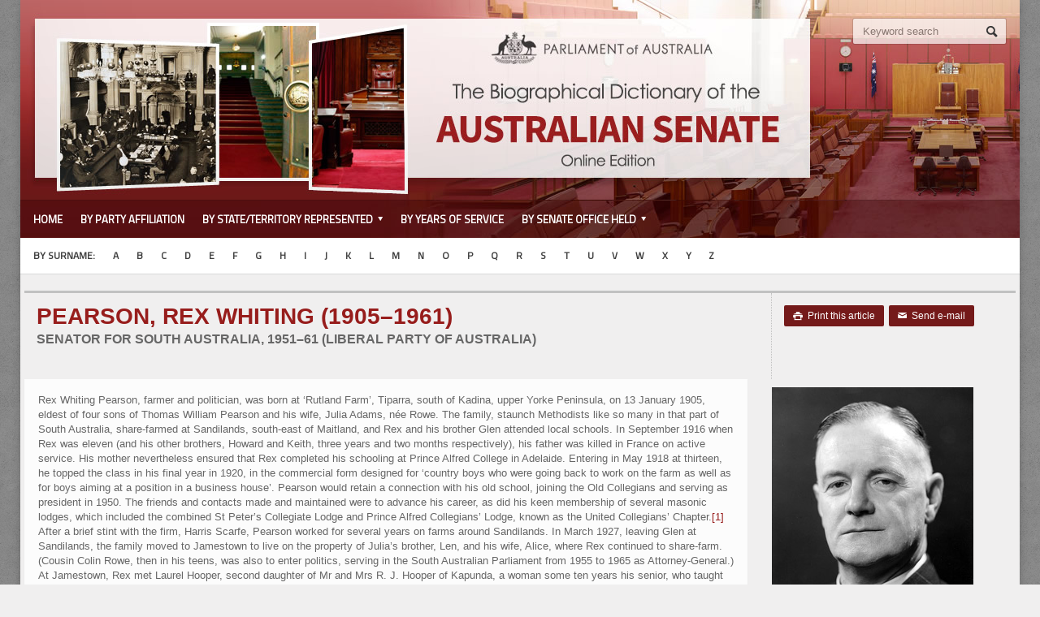

--- FILE ---
content_type: text/html; charset=UTF-8
request_url: https://biography.senate.gov.au/pearson-rex-whiting/
body_size: 17941
content:
<!DOCTYPE html>

<!-- BEGIN html -->
<html xmlns="http://www.w3.org/1999/xhtml" lang="en-US">

	<!-- BEGIN head -->
	<head>
        <!-- Google tag (gtag.js) -->
        <script async src="https://www.googletagmanager.com/gtag/js?id=G-9PKBR0JDXH"></script>
        <script>
          window.dataLayer = window.dataLayer || [];
          function gtag(){dataLayer.push(arguments);}
          gtag('js', new Date());

          gtag('config', 'G-9PKBR0JDXH');
        </script>
		<!-- Title -->
		<title>
			PEARSON, Rex Whiting (1905–1961) Senator for South Australia, 1951–61 (Liberal Party of Australia) | The Biographical Dictionary of the Australian Senate		</title>

		<!-- Meta Tags -->
		<meta http-equiv="content-type" content="text/html; charset=UTF-8" />
		<meta name="viewport" content="width=device-width, initial-scale=1, maximum-scale=1" />
		
		<!-- Favicon -->
					<link rel="shortcut icon" href="https://biography.senate.gov.au/wp-content/themes/allegro-theme-child/images/favicon.ico" type="image/x-icon" />
				
		<link rel="alternate" type="application/rss+xml" href="https://biography.senate.gov.au/feed/" title="The Biographical Dictionary of the Australian Senate latest posts" />
		<link rel="alternate" type="application/rss+xml" href="https://biography.senate.gov.au/comments/feed/" title="The Biographical Dictionary of the Australian Senate latest comments" />
		<link rel="pingback" href="https://biography.senate.gov.au/xmlrpc.php" />
		<meta name='robots' content='max-image-preview:large' />
<link rel='dns-prefetch' href='//fonts.googleapis.com' />
<link rel="alternate" type="application/rss+xml" title="The Biographical Dictionary of the Australian Senate &raquo; Feed" href="https://biography.senate.gov.au/feed/" />
<link rel="alternate" type="application/rss+xml" title="The Biographical Dictionary of the Australian Senate &raquo; Comments Feed" href="https://biography.senate.gov.au/comments/feed/" />
<script type="text/javascript">
/* <![CDATA[ */
window._wpemojiSettings = {"baseUrl":"https:\/\/s.w.org\/images\/core\/emoji\/14.0.0\/72x72\/","ext":".png","svgUrl":"https:\/\/s.w.org\/images\/core\/emoji\/14.0.0\/svg\/","svgExt":".svg","source":{"concatemoji":"https:\/\/biography.senate.gov.au\/wp-includes\/js\/wp-emoji-release.min.js?ver=6.4.7"}};
/*! This file is auto-generated */
!function(i,n){var o,s,e;function c(e){try{var t={supportTests:e,timestamp:(new Date).valueOf()};sessionStorage.setItem(o,JSON.stringify(t))}catch(e){}}function p(e,t,n){e.clearRect(0,0,e.canvas.width,e.canvas.height),e.fillText(t,0,0);var t=new Uint32Array(e.getImageData(0,0,e.canvas.width,e.canvas.height).data),r=(e.clearRect(0,0,e.canvas.width,e.canvas.height),e.fillText(n,0,0),new Uint32Array(e.getImageData(0,0,e.canvas.width,e.canvas.height).data));return t.every(function(e,t){return e===r[t]})}function u(e,t,n){switch(t){case"flag":return n(e,"\ud83c\udff3\ufe0f\u200d\u26a7\ufe0f","\ud83c\udff3\ufe0f\u200b\u26a7\ufe0f")?!1:!n(e,"\ud83c\uddfa\ud83c\uddf3","\ud83c\uddfa\u200b\ud83c\uddf3")&&!n(e,"\ud83c\udff4\udb40\udc67\udb40\udc62\udb40\udc65\udb40\udc6e\udb40\udc67\udb40\udc7f","\ud83c\udff4\u200b\udb40\udc67\u200b\udb40\udc62\u200b\udb40\udc65\u200b\udb40\udc6e\u200b\udb40\udc67\u200b\udb40\udc7f");case"emoji":return!n(e,"\ud83e\udef1\ud83c\udffb\u200d\ud83e\udef2\ud83c\udfff","\ud83e\udef1\ud83c\udffb\u200b\ud83e\udef2\ud83c\udfff")}return!1}function f(e,t,n){var r="undefined"!=typeof WorkerGlobalScope&&self instanceof WorkerGlobalScope?new OffscreenCanvas(300,150):i.createElement("canvas"),a=r.getContext("2d",{willReadFrequently:!0}),o=(a.textBaseline="top",a.font="600 32px Arial",{});return e.forEach(function(e){o[e]=t(a,e,n)}),o}function t(e){var t=i.createElement("script");t.src=e,t.defer=!0,i.head.appendChild(t)}"undefined"!=typeof Promise&&(o="wpEmojiSettingsSupports",s=["flag","emoji"],n.supports={everything:!0,everythingExceptFlag:!0},e=new Promise(function(e){i.addEventListener("DOMContentLoaded",e,{once:!0})}),new Promise(function(t){var n=function(){try{var e=JSON.parse(sessionStorage.getItem(o));if("object"==typeof e&&"number"==typeof e.timestamp&&(new Date).valueOf()<e.timestamp+604800&&"object"==typeof e.supportTests)return e.supportTests}catch(e){}return null}();if(!n){if("undefined"!=typeof Worker&&"undefined"!=typeof OffscreenCanvas&&"undefined"!=typeof URL&&URL.createObjectURL&&"undefined"!=typeof Blob)try{var e="postMessage("+f.toString()+"("+[JSON.stringify(s),u.toString(),p.toString()].join(",")+"));",r=new Blob([e],{type:"text/javascript"}),a=new Worker(URL.createObjectURL(r),{name:"wpTestEmojiSupports"});return void(a.onmessage=function(e){c(n=e.data),a.terminate(),t(n)})}catch(e){}c(n=f(s,u,p))}t(n)}).then(function(e){for(var t in e)n.supports[t]=e[t],n.supports.everything=n.supports.everything&&n.supports[t],"flag"!==t&&(n.supports.everythingExceptFlag=n.supports.everythingExceptFlag&&n.supports[t]);n.supports.everythingExceptFlag=n.supports.everythingExceptFlag&&!n.supports.flag,n.DOMReady=!1,n.readyCallback=function(){n.DOMReady=!0}}).then(function(){return e}).then(function(){var e;n.supports.everything||(n.readyCallback(),(e=n.source||{}).concatemoji?t(e.concatemoji):e.wpemoji&&e.twemoji&&(t(e.twemoji),t(e.wpemoji)))}))}((window,document),window._wpemojiSettings);
/* ]]> */
</script>
<link rel='stylesheet' id='wpcfs-form-css' href='https://biography.senate.gov.au/wp-content/plugins/wp-custom-fields-search/templates/form.css?ver=6.4.7' type='text/css' media='all' />
<style id='wp-emoji-styles-inline-css' type='text/css'>

	img.wp-smiley, img.emoji {
		display: inline !important;
		border: none !important;
		box-shadow: none !important;
		height: 1em !important;
		width: 1em !important;
		margin: 0 0.07em !important;
		vertical-align: -0.1em !important;
		background: none !important;
		padding: 0 !important;
	}
</style>
<link rel='stylesheet' id='wp-block-library-css' href='https://biography.senate.gov.au/wp-includes/css/dist/block-library/style.min.css?ver=6.4.7' type='text/css' media='all' />
<style id='classic-theme-styles-inline-css' type='text/css'>
/*! This file is auto-generated */
.wp-block-button__link{color:#fff;background-color:#32373c;border-radius:9999px;box-shadow:none;text-decoration:none;padding:calc(.667em + 2px) calc(1.333em + 2px);font-size:1.125em}.wp-block-file__button{background:#32373c;color:#fff;text-decoration:none}
</style>
<style id='global-styles-inline-css' type='text/css'>
body{--wp--preset--color--black: #000000;--wp--preset--color--cyan-bluish-gray: #abb8c3;--wp--preset--color--white: #ffffff;--wp--preset--color--pale-pink: #f78da7;--wp--preset--color--vivid-red: #cf2e2e;--wp--preset--color--luminous-vivid-orange: #ff6900;--wp--preset--color--luminous-vivid-amber: #fcb900;--wp--preset--color--light-green-cyan: #7bdcb5;--wp--preset--color--vivid-green-cyan: #00d084;--wp--preset--color--pale-cyan-blue: #8ed1fc;--wp--preset--color--vivid-cyan-blue: #0693e3;--wp--preset--color--vivid-purple: #9b51e0;--wp--preset--gradient--vivid-cyan-blue-to-vivid-purple: linear-gradient(135deg,rgba(6,147,227,1) 0%,rgb(155,81,224) 100%);--wp--preset--gradient--light-green-cyan-to-vivid-green-cyan: linear-gradient(135deg,rgb(122,220,180) 0%,rgb(0,208,130) 100%);--wp--preset--gradient--luminous-vivid-amber-to-luminous-vivid-orange: linear-gradient(135deg,rgba(252,185,0,1) 0%,rgba(255,105,0,1) 100%);--wp--preset--gradient--luminous-vivid-orange-to-vivid-red: linear-gradient(135deg,rgba(255,105,0,1) 0%,rgb(207,46,46) 100%);--wp--preset--gradient--very-light-gray-to-cyan-bluish-gray: linear-gradient(135deg,rgb(238,238,238) 0%,rgb(169,184,195) 100%);--wp--preset--gradient--cool-to-warm-spectrum: linear-gradient(135deg,rgb(74,234,220) 0%,rgb(151,120,209) 20%,rgb(207,42,186) 40%,rgb(238,44,130) 60%,rgb(251,105,98) 80%,rgb(254,248,76) 100%);--wp--preset--gradient--blush-light-purple: linear-gradient(135deg,rgb(255,206,236) 0%,rgb(152,150,240) 100%);--wp--preset--gradient--blush-bordeaux: linear-gradient(135deg,rgb(254,205,165) 0%,rgb(254,45,45) 50%,rgb(107,0,62) 100%);--wp--preset--gradient--luminous-dusk: linear-gradient(135deg,rgb(255,203,112) 0%,rgb(199,81,192) 50%,rgb(65,88,208) 100%);--wp--preset--gradient--pale-ocean: linear-gradient(135deg,rgb(255,245,203) 0%,rgb(182,227,212) 50%,rgb(51,167,181) 100%);--wp--preset--gradient--electric-grass: linear-gradient(135deg,rgb(202,248,128) 0%,rgb(113,206,126) 100%);--wp--preset--gradient--midnight: linear-gradient(135deg,rgb(2,3,129) 0%,rgb(40,116,252) 100%);--wp--preset--font-size--small: 13px;--wp--preset--font-size--medium: 20px;--wp--preset--font-size--large: 36px;--wp--preset--font-size--x-large: 42px;--wp--preset--spacing--20: 0.44rem;--wp--preset--spacing--30: 0.67rem;--wp--preset--spacing--40: 1rem;--wp--preset--spacing--50: 1.5rem;--wp--preset--spacing--60: 2.25rem;--wp--preset--spacing--70: 3.38rem;--wp--preset--spacing--80: 5.06rem;--wp--preset--shadow--natural: 6px 6px 9px rgba(0, 0, 0, 0.2);--wp--preset--shadow--deep: 12px 12px 50px rgba(0, 0, 0, 0.4);--wp--preset--shadow--sharp: 6px 6px 0px rgba(0, 0, 0, 0.2);--wp--preset--shadow--outlined: 6px 6px 0px -3px rgba(255, 255, 255, 1), 6px 6px rgba(0, 0, 0, 1);--wp--preset--shadow--crisp: 6px 6px 0px rgba(0, 0, 0, 1);}:where(.is-layout-flex){gap: 0.5em;}:where(.is-layout-grid){gap: 0.5em;}body .is-layout-flow > .alignleft{float: left;margin-inline-start: 0;margin-inline-end: 2em;}body .is-layout-flow > .alignright{float: right;margin-inline-start: 2em;margin-inline-end: 0;}body .is-layout-flow > .aligncenter{margin-left: auto !important;margin-right: auto !important;}body .is-layout-constrained > .alignleft{float: left;margin-inline-start: 0;margin-inline-end: 2em;}body .is-layout-constrained > .alignright{float: right;margin-inline-start: 2em;margin-inline-end: 0;}body .is-layout-constrained > .aligncenter{margin-left: auto !important;margin-right: auto !important;}body .is-layout-constrained > :where(:not(.alignleft):not(.alignright):not(.alignfull)){max-width: var(--wp--style--global--content-size);margin-left: auto !important;margin-right: auto !important;}body .is-layout-constrained > .alignwide{max-width: var(--wp--style--global--wide-size);}body .is-layout-flex{display: flex;}body .is-layout-flex{flex-wrap: wrap;align-items: center;}body .is-layout-flex > *{margin: 0;}body .is-layout-grid{display: grid;}body .is-layout-grid > *{margin: 0;}:where(.wp-block-columns.is-layout-flex){gap: 2em;}:where(.wp-block-columns.is-layout-grid){gap: 2em;}:where(.wp-block-post-template.is-layout-flex){gap: 1.25em;}:where(.wp-block-post-template.is-layout-grid){gap: 1.25em;}.has-black-color{color: var(--wp--preset--color--black) !important;}.has-cyan-bluish-gray-color{color: var(--wp--preset--color--cyan-bluish-gray) !important;}.has-white-color{color: var(--wp--preset--color--white) !important;}.has-pale-pink-color{color: var(--wp--preset--color--pale-pink) !important;}.has-vivid-red-color{color: var(--wp--preset--color--vivid-red) !important;}.has-luminous-vivid-orange-color{color: var(--wp--preset--color--luminous-vivid-orange) !important;}.has-luminous-vivid-amber-color{color: var(--wp--preset--color--luminous-vivid-amber) !important;}.has-light-green-cyan-color{color: var(--wp--preset--color--light-green-cyan) !important;}.has-vivid-green-cyan-color{color: var(--wp--preset--color--vivid-green-cyan) !important;}.has-pale-cyan-blue-color{color: var(--wp--preset--color--pale-cyan-blue) !important;}.has-vivid-cyan-blue-color{color: var(--wp--preset--color--vivid-cyan-blue) !important;}.has-vivid-purple-color{color: var(--wp--preset--color--vivid-purple) !important;}.has-black-background-color{background-color: var(--wp--preset--color--black) !important;}.has-cyan-bluish-gray-background-color{background-color: var(--wp--preset--color--cyan-bluish-gray) !important;}.has-white-background-color{background-color: var(--wp--preset--color--white) !important;}.has-pale-pink-background-color{background-color: var(--wp--preset--color--pale-pink) !important;}.has-vivid-red-background-color{background-color: var(--wp--preset--color--vivid-red) !important;}.has-luminous-vivid-orange-background-color{background-color: var(--wp--preset--color--luminous-vivid-orange) !important;}.has-luminous-vivid-amber-background-color{background-color: var(--wp--preset--color--luminous-vivid-amber) !important;}.has-light-green-cyan-background-color{background-color: var(--wp--preset--color--light-green-cyan) !important;}.has-vivid-green-cyan-background-color{background-color: var(--wp--preset--color--vivid-green-cyan) !important;}.has-pale-cyan-blue-background-color{background-color: var(--wp--preset--color--pale-cyan-blue) !important;}.has-vivid-cyan-blue-background-color{background-color: var(--wp--preset--color--vivid-cyan-blue) !important;}.has-vivid-purple-background-color{background-color: var(--wp--preset--color--vivid-purple) !important;}.has-black-border-color{border-color: var(--wp--preset--color--black) !important;}.has-cyan-bluish-gray-border-color{border-color: var(--wp--preset--color--cyan-bluish-gray) !important;}.has-white-border-color{border-color: var(--wp--preset--color--white) !important;}.has-pale-pink-border-color{border-color: var(--wp--preset--color--pale-pink) !important;}.has-vivid-red-border-color{border-color: var(--wp--preset--color--vivid-red) !important;}.has-luminous-vivid-orange-border-color{border-color: var(--wp--preset--color--luminous-vivid-orange) !important;}.has-luminous-vivid-amber-border-color{border-color: var(--wp--preset--color--luminous-vivid-amber) !important;}.has-light-green-cyan-border-color{border-color: var(--wp--preset--color--light-green-cyan) !important;}.has-vivid-green-cyan-border-color{border-color: var(--wp--preset--color--vivid-green-cyan) !important;}.has-pale-cyan-blue-border-color{border-color: var(--wp--preset--color--pale-cyan-blue) !important;}.has-vivid-cyan-blue-border-color{border-color: var(--wp--preset--color--vivid-cyan-blue) !important;}.has-vivid-purple-border-color{border-color: var(--wp--preset--color--vivid-purple) !important;}.has-vivid-cyan-blue-to-vivid-purple-gradient-background{background: var(--wp--preset--gradient--vivid-cyan-blue-to-vivid-purple) !important;}.has-light-green-cyan-to-vivid-green-cyan-gradient-background{background: var(--wp--preset--gradient--light-green-cyan-to-vivid-green-cyan) !important;}.has-luminous-vivid-amber-to-luminous-vivid-orange-gradient-background{background: var(--wp--preset--gradient--luminous-vivid-amber-to-luminous-vivid-orange) !important;}.has-luminous-vivid-orange-to-vivid-red-gradient-background{background: var(--wp--preset--gradient--luminous-vivid-orange-to-vivid-red) !important;}.has-very-light-gray-to-cyan-bluish-gray-gradient-background{background: var(--wp--preset--gradient--very-light-gray-to-cyan-bluish-gray) !important;}.has-cool-to-warm-spectrum-gradient-background{background: var(--wp--preset--gradient--cool-to-warm-spectrum) !important;}.has-blush-light-purple-gradient-background{background: var(--wp--preset--gradient--blush-light-purple) !important;}.has-blush-bordeaux-gradient-background{background: var(--wp--preset--gradient--blush-bordeaux) !important;}.has-luminous-dusk-gradient-background{background: var(--wp--preset--gradient--luminous-dusk) !important;}.has-pale-ocean-gradient-background{background: var(--wp--preset--gradient--pale-ocean) !important;}.has-electric-grass-gradient-background{background: var(--wp--preset--gradient--electric-grass) !important;}.has-midnight-gradient-background{background: var(--wp--preset--gradient--midnight) !important;}.has-small-font-size{font-size: var(--wp--preset--font-size--small) !important;}.has-medium-font-size{font-size: var(--wp--preset--font-size--medium) !important;}.has-large-font-size{font-size: var(--wp--preset--font-size--large) !important;}.has-x-large-font-size{font-size: var(--wp--preset--font-size--x-large) !important;}
.wp-block-navigation a:where(:not(.wp-element-button)){color: inherit;}
:where(.wp-block-post-template.is-layout-flex){gap: 1.25em;}:where(.wp-block-post-template.is-layout-grid){gap: 1.25em;}
:where(.wp-block-columns.is-layout-flex){gap: 2em;}:where(.wp-block-columns.is-layout-grid){gap: 2em;}
.wp-block-pullquote{font-size: 1.5em;line-height: 1.6;}
</style>
<link rel='stylesheet' id='google-fonts-1-css' href='https://fonts.googleapis.com/css?family=Titillium+Web&#038;ver=6.4.7' type='text/css' media='all' />
<link rel='stylesheet' id='reset-css' href='https://biography.senate.gov.au/wp-content/themes/allegro-theme/css/reset.css?ver=6.4.7' type='text/css' media='all' />
<link rel='stylesheet' id='main-stylesheet-css' href='https://biography.senate.gov.au/wp-content/themes/allegro-theme/css/main-stylesheet.css?ver=6.4.7' type='text/css' media='all' />
<link rel='stylesheet' id='shortcodes-css' href='https://biography.senate.gov.au/wp-content/themes/allegro-theme/css/shortcode.css?ver=6.4.7' type='text/css' media='all' />
<link rel='stylesheet' id='lightbox-css' href='https://biography.senate.gov.au/wp-content/themes/allegro-theme/css/lightbox.css?ver=6.4.7' type='text/css' media='all' />
<link rel='stylesheet' id='dragscroll-css' href='https://biography.senate.gov.au/wp-content/themes/allegro-theme/css/jquery.dragscroll.css?ver=6.4.7' type='text/css' media='all' />
<link rel='stylesheet' id='responsive-css' href='https://biography.senate.gov.au/wp-content/themes/allegro-theme/css/responsive.css?ver=6.4.7' type='text/css' media='all' />
<!--[if lt IE 8]>
<link rel='stylesheet' id='ie-only-styles-css' href='https://biography.senate.gov.au/wp-content/themes/allegro-theme/css/ie-ancient.css?ver=6.4.7' type='text/css' media='all' />
<![endif]-->
<link rel='stylesheet' id='fonts-css' href='https://biography.senate.gov.au/wp-content/themes/allegro-theme/css/fonts.php?ver=6.4.7' type='text/css' media='all' />
<link rel='stylesheet' id='dynamic-css-css' href='https://biography.senate.gov.au/wp-content/themes/allegro-theme/css/dynamic-css.php?ver=6.4.7' type='text/css' media='all' />
<link rel='stylesheet' id='style-css' href='https://biography.senate.gov.au/wp-content/themes/allegro-theme-child/style.css?ver=6.4.7' type='text/css' media='all' />
<script type="text/javascript" id="jquery-core-js-extra">
/* <![CDATA[ */
var ot = {"adminUrl":"https:\/\/biography.senate.gov.au\/wp-admin\/admin-ajax.php","gallery_id":"","galleryCat":"","imageUrl":"https:\/\/biography.senate.gov.au\/wp-content\/themes\/allegro-theme\/images\/","cssUrl":"https:\/\/biography.senate.gov.au\/wp-content\/themes\/allegro-theme\/css\/","themeUrl":"https:\/\/biography.senate.gov.au\/wp-content\/themes\/allegro-theme"};
/* ]]> */
</script>
<script type="text/javascript" src="https://biography.senate.gov.au/wp-includes/js/jquery/jquery.min.js?ver=3.7.1" id="jquery-core-js"></script>
<script type="text/javascript" src="https://biography.senate.gov.au/wp-includes/js/jquery/jquery-migrate.min.js?ver=3.4.1" id="jquery-migrate-js"></script>
<link rel="https://api.w.org/" href="https://biography.senate.gov.au/wp-json/" /><link rel="alternate" type="application/json" href="https://biography.senate.gov.au/wp-json/wp/v2/posts/1501" /><link rel="EditURI" type="application/rsd+xml" title="RSD" href="https://biography.senate.gov.au/xmlrpc.php?rsd" />
<link rel="canonical" href="https://biography.senate.gov.au/pearson-rex-whiting/" />
<link rel='shortlink' href='https://biography.senate.gov.au/?p=1501' />
<link rel="alternate" type="application/json+oembed" href="https://biography.senate.gov.au/wp-json/oembed/1.0/embed?url=https%3A%2F%2Fbiography.senate.gov.au%2Fpearson-rex-whiting%2F" />
<link rel="alternate" type="text/xml+oembed" href="https://biography.senate.gov.au/wp-json/oembed/1.0/embed?url=https%3A%2F%2Fbiography.senate.gov.au%2Fpearson-rex-whiting%2F&#038;format=xml" />

        <!-- END head -->
	</head>
	
	<!-- BEGIN body -->
	<body class="post-template-default single single-post postid-1501 single-format-standard" style="background-image: url(https://biography.senate.gov.au/wp-content/themes/allegro-theme/images/background-texture-2.jpg); background-position: top center; background-repeat: repeat;">
			
					<!-- BEGIN .boxed -->
		<div class="boxed active">
			
			<!-- BEGIN .header -->
			<div class="header">
				
				<!-- BEGIN .wrapper -->
				<div class="wrapper">

					<div class="header-logo">
													<a href="https://biography.senate.gov.au"><img src="https://biography.senate.gov.au/wp-content/uploads/2014/02/topbanner.png" alt="The Biographical Dictionary of the Australian Senate" /></a>
											</div>

					<div class="header-menu">
																	</div>

					<div class="header-addons">
																		<div class="header-search">
							<form method="get" action="https://biography.senate.gov.au" name="searchform">
								<input type="text" placeholder="Keyword search" value="Keyword search" class="search-input" name="s" id="s" style="color:#666" onfocus="this.value='';this.style.color='#000';this.onfocus='';" />
								<input type="submit" value="Search" class="search-button" />
							</form>
						</div>
											</div>
					
				<!-- END .wrapper -->
				</div>

				<div class="main-menu">
					
					<!-- BEGIN .wrapper -->
					<div class="wrapper">

						<ul class="the-menu transition-active menu" rel="Main Menu"><li id="menu-item-2445" class="menu-item menu-item-type-custom menu-item-object-custom menu-item-home"><a title="Home" href="https://biography.senate.gov.au">Home</a></li>
<li id="menu-item-2552" class="menu-item menu-item-type-post_type menu-item-object-page"><a title="By Party Affiliation" href="https://biography.senate.gov.au/by-party-affiliation/">By Party Affiliation</a></li>
<li id="menu-item-259" class="menu-item menu-item-type-taxonomy menu-item-object-category current-post-ancestor menu-item-has-children ot-dropdown"><a title="By State/Territory represented" href="https://biography.senate.gov.au/category/state/"><span>By State/Territory represented</span></a>
<ul class="sub-menu">
	<li id="menu-item-244" class="menu-item menu-item-type-taxonomy menu-item-object-category"><a title="Australian Capital Territory" href="https://biography.senate.gov.au/category/state/act/">Australian Capital Territory</a></li>
	<li id="menu-item-254" class="menu-item menu-item-type-taxonomy menu-item-object-category"><a title="New South Wales" href="https://biography.senate.gov.au/category/state/nsw/">New South Wales</a></li>
	<li id="menu-item-255" class="menu-item menu-item-type-taxonomy menu-item-object-category"><a title="Northern Territory" href="https://biography.senate.gov.au/category/state/nt/">Northern Territory</a></li>
	<li id="menu-item-257" class="menu-item menu-item-type-taxonomy menu-item-object-category"><a title="Queensland" href="https://biography.senate.gov.au/category/state/qld/">Queensland</a></li>
	<li id="menu-item-258" class="menu-item menu-item-type-taxonomy menu-item-object-category current-post-ancestor current-menu-parent current-post-parent"><a title="South Australia" href="https://biography.senate.gov.au/category/state/sa/">South Australia</a></li>
	<li id="menu-item-260" class="menu-item menu-item-type-taxonomy menu-item-object-category"><a title="Tasmania" href="https://biography.senate.gov.au/category/state/tas/">Tasmania</a></li>
	<li id="menu-item-262" class="menu-item menu-item-type-taxonomy menu-item-object-category"><a title="Victoria" href="https://biography.senate.gov.au/category/state/vic/">Victoria</a></li>
	<li id="menu-item-263" class="menu-item menu-item-type-taxonomy menu-item-object-category"><a title="Western Australia" href="https://biography.senate.gov.au/category/state/wa/">Western Australia</a></li>
</ul>
</li>
<li id="menu-item-486" class="menu-item menu-item-type-post_type menu-item-object-page"><a title="By years of service" href="https://biography.senate.gov.au/years-service/">By years of service</a></li>
<li id="menu-item-2446" class="menu-item menu-item-type-custom menu-item-object-custom menu-item-has-children ot-dropdown"><a title="By Senate office held"><span>By Senate office held</span></a>
<ul class="sub-menu">
	<li id="menu-item-2503" class="menu-item menu-item-type-post_type menu-item-object-page"><a title="Presidents of the Senate" href="https://biography.senate.gov.au/presidents/">Presidents of the Senate</a></li>
	<li id="menu-item-562" class="menu-item menu-item-type-post_type menu-item-object-page"><a title="Chairmen of Committees in the Senate" href="https://biography.senate.gov.au/chairmen/">Chairmen of Committees in the Senate</a></li>
	<li id="menu-item-556" class="menu-item menu-item-type-post_type menu-item-object-page"><a title="Leaders of the Government in the Senate" href="https://biography.senate.gov.au/gov_leaders/">Leaders of the Government in the Senate</a></li>
	<li id="menu-item-307" class="menu-item menu-item-type-post_type menu-item-object-page"><a title="Leaders of the Opposition in the Senate" href="https://biography.senate.gov.au/opp_leaders/">Leaders of the Opposition in the Senate</a></li>
</ul>
</li>
</ul>
					<!-- END .wrapper -->
					</div>

				</div>

									<div class="secondary-menu">
						
						<!-- BEGIN .wrapper -->
						<div class="wrapper">
							<ul><li id="menu-item-2604" class="menu-item menu-item-type-custom menu-item-object-custom menu-item-2604"><a title="Browse by surname">By surname:</a></li>
<li id="menu-item-423" class="menu-item menu-item-type-custom menu-item-object-custom menu-item-423"><a title="A" href="/category/a/">A</a></li>
<li id="menu-item-424" class="menu-item menu-item-type-custom menu-item-object-custom menu-item-424"><a title="B" href="https://biography.senate.gov.au/category/b/">B</a></li>
<li id="menu-item-425" class="menu-item menu-item-type-custom menu-item-object-custom menu-item-425"><a title="C" href="https://biography.senate.gov.au/category/c/">C</a></li>
<li id="menu-item-426" class="menu-item menu-item-type-custom menu-item-object-custom menu-item-426"><a title="D" href="https://biography.senate.gov.au/category/d/">D</a></li>
<li id="menu-item-427" class="menu-item menu-item-type-custom menu-item-object-custom menu-item-427"><a title="E" href="https://biography.senate.gov.au/category/e/">E</a></li>
<li id="menu-item-428" class="menu-item menu-item-type-custom menu-item-object-custom menu-item-428"><a title="F" href="https://biography.senate.gov.au/category/f/">F</a></li>
<li id="menu-item-429" class="menu-item menu-item-type-custom menu-item-object-custom menu-item-429"><a title="G" href="https://biography.senate.gov.au/category/g/">G</a></li>
<li id="menu-item-430" class="menu-item menu-item-type-custom menu-item-object-custom menu-item-430"><a title="H" href="https://biography.senate.gov.au/category/h/">H</a></li>
<li id="menu-item-431" class="menu-item menu-item-type-custom menu-item-object-custom menu-item-431"><a title="I" href="https://biography.senate.gov.au/category/i/">I</a></li>
<li id="menu-item-432" class="menu-item menu-item-type-custom menu-item-object-custom menu-item-432"><a title="J" href="https://biography.senate.gov.au/category/j/">J</a></li>
<li id="menu-item-433" class="menu-item menu-item-type-custom menu-item-object-custom menu-item-433"><a title="K" href="https://biography.senate.gov.au/category/k/">K</a></li>
<li id="menu-item-434" class="menu-item menu-item-type-custom menu-item-object-custom menu-item-434"><a title="L" href="https://biography.senate.gov.au/category/l/">L</a></li>
<li id="menu-item-435" class="menu-item menu-item-type-custom menu-item-object-custom menu-item-435"><a title="M" href="https://biography.senate.gov.au/category/m/">M</a></li>
<li id="menu-item-436" class="menu-item menu-item-type-custom menu-item-object-custom menu-item-436"><a title="N" href="https://biography.senate.gov.au/category/n/">N</a></li>
<li id="menu-item-437" class="menu-item menu-item-type-custom menu-item-object-custom menu-item-437"><a title="O" href="https://biography.senate.gov.au/category/o/">O</a></li>
<li id="menu-item-438" class="menu-item menu-item-type-custom menu-item-object-custom menu-item-438"><a title="P" href="https://biography.senate.gov.au/category/p/">P</a></li>
<li id="menu-item-439" class="menu-item menu-item-type-custom menu-item-object-custom menu-item-439"><a title="Q" href="https://biography.senate.gov.au/category/q/">Q</a></li>
<li id="menu-item-440" class="menu-item menu-item-type-custom menu-item-object-custom menu-item-440"><a title="R" href="https://biography.senate.gov.au/category/r/">R</a></li>
<li id="menu-item-441" class="menu-item menu-item-type-custom menu-item-object-custom menu-item-441"><a title="S" href="https://biography.senate.gov.au/category/s/">S</a></li>
<li id="menu-item-442" class="menu-item menu-item-type-custom menu-item-object-custom menu-item-442"><a title="T" href="https://biography.senate.gov.au/category/t/">T</a></li>
<li id="menu-item-443" class="menu-item menu-item-type-custom menu-item-object-custom menu-item-443"><a title="U" href="https://biography.senate.gov.au/category/u/">U</a></li>
<li id="menu-item-444" class="menu-item menu-item-type-custom menu-item-object-custom menu-item-444"><a title="V" href="https://biography.senate.gov.au/category/v/">V</a></li>
<li id="menu-item-445" class="menu-item menu-item-type-custom menu-item-object-custom menu-item-445"><a title="W" href="https://biography.senate.gov.au/category/w/">W</a></li>
<li id="menu-item-446" class="menu-item menu-item-type-custom menu-item-object-custom menu-item-446"><a title="X" href="https://biography.senate.gov.au/category/x/">X</a></li>
<li id="menu-item-447" class="menu-item menu-item-type-custom menu-item-object-custom menu-item-447"><a title="Y" href="https://biography.senate.gov.au/category/y/">Y</a></li>
<li id="menu-item-448" class="menu-item menu-item-type-custom menu-item-object-custom menu-item-448"><a title="Z" href="https://biography.senate.gov.au/category/z/">Z</a></li>
</ul>						<!-- END .wrapper -->
						</div>

					</div>
				
			<!-- END .header -->
			</div>
			
			<!-- BEGIN .content -->
			<div class="content">
				<!-- BEGIN .wrapper -->
				<div class="wrapper">
															
				
<div class="main-content">
	<div class="full-width">
	
	<div class="article-title">
		
								<div class="share-block right">
											<div>
											<a href="javascript:printArticle();" class="small-button"><span class="icon-text">&#59158;</span>&nbsp;&nbsp;Print this article</a>
																<a href="/cdn-cgi/l/email-protection#[base64]" target="_blank" title="PEARSON, Rex Whiting (1905–1961)&lt;br /&gt; &lt;span class=subheader&gt;Senator for South Australia, 1951–61 (Liberal Party of Australia)&lt;/span&gt;" class="small-button"><span class="icon-text">&#9993;</span>&nbsp;&nbsp;Send e-mail</a>
									</div>
				
			</div>
				<h1>PEARSON, Rex Whiting (1905–1961)<br /> <span class=subheader>Senator for South Australia, 1951–61 (Liberal Party of Australia)</span></h1>
	</div>

</div>				
		<!-- BEGIN .main-page -->
		<div class="main-page left">

							<!-- BEGIN .single-block -->
				<div class="single-block">
							<!-- BEGIN .content-block -->
				<div class="content-block main left">
				<div class="block">
											<div class="block-content post-1501 post type-post status-publish format-standard has-post-thumbnail hentry category-lib category-p category-sa tag-jenny-tilby-stock">
								
							<div class="shortcode-content">
								<div class="paragraph-row">
																			<div class="column12">
									
										<div>Rex Whiting Pearson, farmer and politician, was born at ‘Rutland Farm’, Tiparra, south of Kadina, upper Yorke Peninsula, on 13 January 1905, eldest of four sons of Thomas William Pearson and his wife, Julia Adams, née Rowe. The family, staunch Methodists like so many in that part of South Australia, share-farmed at Sandilands, south-east of Maitland, and Rex and his brother Glen attended local schools. In September 1916 when Rex was eleven (and his other brothers, Howard and Keith, three years and two months respectively), his father was killed in France on active service. His mother nevertheless ensured that Rex completed his schooling at Prince Alfred College in Adelaide. Entering in May 1918 at thirteen, he topped the class in his final year in 1920, in the commercial form designed for ‘country boys who were going back to work on the farm as well as for boys aiming at a position in a business house’. Pearson would retain a connection with his old school, joining the Old Collegians and serving as president in 1950. The friends and contacts made and maintained were to advance his career, as did his keen membership of several masonic lodges, which included the combined St Peter’s Collegiate Lodge and Prince Alfred Collegians’ Lodge, known as the United Collegians’ Chapter.<a id="_ednref1"></a><a href="#_edn1">[1]</a></p>
<p>After a brief stint with the firm, Harris Scarfe, Pearson worked for several years on farms around Sandilands. In March 1927, leaving Glen at Sandilands, the family moved to Jamestown to live on the property of Julia’s brother, Len, and his wife, Alice, where Rex continued to share-farm. (Cousin Colin Rowe, then in his teens, was also to enter politics, serving in the South Australian Parliament from 1955 to 1965 as Attorney-General.) At Jamestown, Rex met Laurel Hooper, second daughter of Mr and Mrs R. J. Hooper of Kapunda, a woman some ten years his senior, who taught at the local school and boarded with the Rowes. They married on 26 September 1929 in the Kapunda Methodist Church. Their only child, Trevor, was born in July 1930.</p>
<p>The Jamestown venture did not prosper, and in 1935 Julia moved to Westbourne Park in the southern suburbs of Adelaide so that Howard and Keith could complete their education, while the two elder sons struck out on their own. In answer to an advertisement for a sharefarmer, Rex, Laurel and Trevor drove in convoy with Glen and his wife Mavis and baby son to the Cockaleechie district, near Cummins, central lower Eyre Peninsula, a heroic journey via Middleback station, flooded creeks and the dog-proof fence. The following year Rex moved some twenty kilometres north to Yeelanna to share-farm with Albert Will, from whom he was later able to purchase the property. In their years of struggle to transform their properties into model farms, the brothers were early purchasers of one of the new Lanz Bulldog tractors, and a caterpillar tractor later commandeered by the army in 1941. Postwar, Rex acquired one of the newly available diesel bulldozers.<a id="_ednref2"></a><a href="#_edn2">[2]</a></p>
<p>Pearson’s first tilt at parliamentary politics came early, when in 1937 he went for preselection for the Liberal and Country League (LCL) for Flinders (the local Eyre Peninsula seat based on Port Lincoln), where he won over the redoubtable Mrs J. H. (Janetta) Octoman. He claimed to have been interested in politics since leaving school, and stressed his credentials as a practical local farmer, whose father had farmed in the Lake Wangary district to the south some thirty years earlier. A member of district cricket and football teams, Pearson was on the local school committee, and, more significantly, president and vice-president of the Yeelanna branches of the South Australian Wheatgrowers’ Association and the Agricultural Bureau, respectively. He would also be a member of the state Advisory Board of Agriculture (1945–54), and in 1952 became a life member of the Agricultural Bureau of South Australia.</p>
<p>In the subsequent March 1938 state election Pearson was defeated, despite out-polling the Labor candidate, whose preferences went to re-elect an independent, the single tax enthusiast, E. J. Craigie, local member since 1930. (The widespread disillusionment with the ‘complex and burdensome direct taxation system’, which had seen Henry George’s ideas blossom after World War I, was waning, and Craigie’s obsession with land tax would soon be seen to conflict with the interests of the wheat farmers he represented.) Pearson’s case at the time was probably not assisted by his warm endorsement of the Butler Government and the experiment of a five-year parliamentary term (1933–38), neither of which were to survive.<a id="_ednref3"></a><a href="#_edn3">[3]</a></p>
<p>Consolidating his prospects for the next poll, Pearson became president of the local branch of the LCL and in 1940 president of the League’s Flinders district committee. In the wider LCL organisation, he was a member of the Primary Producers’ Committee and on the LCL state executive. He had also become a Justice of the Peace in June 1939 and in 1940 president of the South Australian Wheatgrowers’ Association. Again, Mrs Octoman ran him close in the preselection plebiscite for the 1941 state election, but Pearson prevailed. Success came in the election of 29 March, a poll marked by a low turnout of voters, and the last before compulsory voting was enacted in South Australia. It was also a ‘khaki poll’, and Pearson was at pains to establish that he had only decided to run, once his offer to enlist had been rejected because of his occupation as a food producer. (Brother Keith, in the naval reserve, had been called up already, and Glen joined the RAAF the following year.) Craigie was defeated this time by the swapping of preferences between Pearson and the Labor candidate, part of a pattern as both Labor and Liberal sought to eliminate the fifteen independents who had made normal operations so difficult during the 1938 to 1941 Parliament. Craigie’s opposition to the introduction of religious instruction into schools was also believed to have told against him in this conservative and God-fearing district, where Pearson was a well-known lay preacher. At the declaration of the poll, Craigie criticised some bad sportsmanship in the contest, notably the drowning out of his final address from the foreshore rotunda in Port Lincoln by an amplified version of a Playford policy speech, delivered from a nearby boat.<a id="_ednref4"></a><a href="#_edn4">[4]</a></p>
<p>Pearson began his period as a backbencher in the Playford Government. The family moved to Adelaide, living first in the near southern hills suburb of Belair and then moving down to the plains in southern suburban Lower Mitcham, closer to Mrs Julia Pearson. By 1943 Methodist missionary brother Howard was missing in New Guinea; his death as a POW in the sinking of the <em>Montevideo </em><em>Maru</em> was confirmed after the war. The farm was worked by a succession of manager-couples, Pearson making the arduous journey to his distant electorate and farm whenever he could. At the 1944 election Pearson was successful again, having once more thwarted Mrs Octoman at preselection; she then ran as an unendorsed Liberal, while the perennial Craigie taunted Pearson for not living in the electorate. In the 1947 poll, a two-horse race, Pearson won a clear two-thirds of the vote, and in 1950 was returned unchallenged.<a id="_ednref5"></a><a href="#_edn5">[5]</a></p>
<p>Pearson retained a strong interest in farming, his parliamentary contributions reflecting rural concerns, especially those of the wheat industry. As a farmer from a marginal growing region, he strongly supported wheat stabilisation, continually monitoring the effects of various schemes on his vulnerable constituents. He was critical of the Farmers’ Assistance Board, seeking to bring it under ministerial control. A strong advocate of soldier settlement, especially on the Eyre Peninsula, he reiterated the need for the Government to develop the land before handing it over to returned servicemen, to avoid the heavy debts that had crushed many soldier settlers of the previous generation. The general problems of people living on the Peninsula were always on his mind, especially the need to augment the coastal shipping services with sealed roads, the need for a reliable water supply, and the expansion of the Port Lincoln freezing works. Post-primary education increasingly concerned him as his son grew older. Pearson was associated with the establishment of the Cummins Area School in 1942, the second such school in the state, and by 1943 he was elected to the executive of the South Australian Schools Committees’ Association. He used his 1944 Address-in-Reply speech to urge the creation of a seventh cabinet minister with responsibility solely for education.<a id="_ednref6"></a><a href="#_edn6">[6]</a></p>
<p>A loyal Playford supporter, Pearson had entered Parliament as ‘a Party man’, but one who would speak and vote according to his judgment. But he lacked the streak of independence of Arthur Christian, LCL member for the adjacent seat of Eyre. On electoral matters, he supported the bipartisan legislation to introduce compulsory voting in the House of Assembly, but sided with most of the LCL to defeat Labor and independent moves to apply the bill also to the Legislative Council. He defended the Playmander 4:1 weighting of rural electorates with more conviction than some of his metropolitan confrères, on the standard grounds of the isolation and lack of amenities endured by voters in electorates like his own. The proportional representation option had some attraction, but anything that involved reducing the number of country MPs he could not countenance. In September 1945 he became Government Whip, having acted in the position for some months previously.<a id="_ednref7"></a><a href="#_edn7">[7]</a></p>
<p>On moral issues, such as drinking and gambling (‘a mug’s game’), he was comfortable with the generally non-conformist attitudes of the South Australian Parliament, but went further in seeking to prohibit the consumption of alcohol at dances and weddings. As a typical rural employer he was against the extension of the provisions of the Factories Act to country establishments. He continued to resist even after two fatalities at the freezing works, arguing that enforcing the Industrial Code in rural areas would create a rift between employers and men, and that a 40-hour week was impractical for farm workers.</p>
<p>On the ideological bug-bear of the day, communism, he was predictably hostile. He was thankful that South Australia had ‘less Communistic influence than any State in the Commonwealth’, and made the point that there was no need to embark on the ‘provocative policy’ of trying to ban the Communist Party in South Australia. This moderation was to fade later.<a id="_ednref8"></a><a href="#_edn8">[8]</a></p>
<p>Pearson might have remained a typical rural state member had not Prime Minister Menzies brought on a simultaneous dissolution in 1951 to clear the newly expanded Senate of its Labor majority. Pearson was by then the state representative on the federal rural committee of the Liberal Party, and according to the Adelaide <em>Advertiser</em> ‘recognised as one of the ablest of the younger men’ in Liberal ranks. Returning from a meeting of the Eyre Peninsula Local Government Association, Pearson was encouraged to offer<strong> </strong>himself as part of the Liberal Senate team, to be led by Senators <a title="Edward William Mattner" href="mattner-edward-william">Mattner</a>, <a title="George McLeay" href="mcleay-george">McLeay</a> and <a title="Douglas Clive Hannaford" href="hannaford-douglas-clive">Hannaford</a>. Resigning at short notice from the state Parliament, Pearson was preselected ‘with an overwhelming majority’ for the winnable fourth position on the Senate team, ahead of <a title="Keith Alexander Laught" href="laught-keith-alexander">K. A. Laught</a>. All five Liberals were elected on 28 April 1951. (In the subsequent by-election for Flinders, brother Glen won easily, going on to carve out a distinguished two-decade career in state politics, including fourteen years in Cabinet and a knighthood in 1970.) Because of his position in the order of election, Pearson was appointed a short-term senator, standing again in 1953 when he was returned easily, although the Labor Party won three of the five seats on that occasion. In 1958 he was returned at the head of the Senate team.<a id="_ednref9"></a><a href="#_edn9">[9]</a></p>
<p>Unsurprisingly, Pearson saw communism as the enemy, regretting the failure of the September 1951 referendum to ban the Communist Party as a lost opportunity ‘to destroy the greatest menace to production in this country’. He deplored militant trade union activity, and those who ‘continued to preach class hatred’. In May 1952 Menzies, in response to lobbying within the Parliamentary Liberal Party, created several party policy committees, no doubt in the hope of keeping his increasingly restless backbench gainfully employed. Pearson was appointed to committees on general economic policy, defence preparations, and defence and fighting services. During the absence of <a title="Dame Annabelle Jane Mary Rankin" href="rankin-annabelle-jane-mary">Annabelle Rankin</a> at the Commonwealth Parliamentary Association (CPA) conference<strong> </strong>in Canada in late 1952, Pearson served as Government Whip<strong> </strong>and from 1953 to 1961 was a temporary chairman of committees.<a id="_ednref10"></a><a href="#_edn10">[10]</a></p>
<p>A highlight for Pearson was his attendance as one of six delegates at the CPA conference in Nairobi, Kenya, in August 1954. Speaking at a Commonwealth Club lunch in Canberra on his return, he announced that ‘the colored people of Africa were not yet ready for self-government’. In Parliament he pursued the theme of the general beneficence of Europeans in Africa, and rejected what he saw as the ALP’s anti-colonial negativism. He also addressed a Methodist Men’s Fellowship gathering in Kadina on his impressions of Kenya. His interest in a wider world now stimulated, on 29 February 1956 he was appointed to the Joint Committee on Foreign Affairs, established by Parliament in 1952. The power of the committee (until its scope and independence was widened in 1967) was limited, especially as a sceptical Labor Party refused to join, a fact lamented by some Liberals, such as the future prime minister, <a title="Sir John Grey Gorton" href="gorton-john-grey">John Gorton</a>. The only report in which Pearson was involved was that on extradition, tabled (but not published as a parliamentary paper) in October 1956.<a id="_ednref11"></a><a href="#_edn11">[11]</a></p>
<p>The bread and butter<strong> </strong>issues of Eyre Peninsula and regional South Australia remained Pearson’s primary concern. Always the rural socialist, he continued to support wheat stabilisation schemes. Even after a decade of exceptional harvests that left large surpluses, he was grateful to the munificence of the Government, which continued to guarantee prices to growers. He was, nevertheless, concerned at the long-term prospects for the wheat trade. Returning from an overseas trip with his wife, he commented on the ‘fierce competition’ Australian exporters would face to retain their prime British market. A loyal state representative, he kept a wary eye on the Commonwealth regarding standardisation of the states’ railway lines (especially the Port Pirie to Broken Hill section), and also the River Murray Agreement. He deplored the growing power of the Commonwealth over education, and, like some others, railed against uniform taxation, calling for a review of Commonwealth-state financial relationships. He also found the Commonwealth ‘rather too conservative’ in its consideration of land recommended by the South Australian Land Board for the purposes of soldier settlement.<a id="_ednref12"></a><a href="#_edn12">[12]</a></p>
<p>Increasing affluence had enabled Pearson to buy a house in Hawthorn Crescent, Hawthorn, near Mitcham. (The family connection with the district was enhanced years later when brother Keith served as Mayor of Mitcham.) Pearson’s son Trevor, having learned his farming skills from his uncle Glen, had taken over the property at Yeelanna. In the late 1950s Pearson became seriously ill. Never as physically robust as Glen, he now walked with a limp and lost his skill as a pianist. Further illness in 1961 forced him to take two months leave. He died in the Queen Elizabeth Hospital, Woodville, on 11 September, and was buried the following day at Centennial Park Cemetery in Adelaide. His wife and son survived him, Laurel spending over twenty years at Aldersgate, the Uniting Church retirement home at Felixstow, until her death in 1987. <a title="Gordon Sinclair Davidson" href="davidson-gordon-sinclair">Gordon Davidson</a> filled Pearson’s seat until the next election in 1963. Colleagues remembered Pearson as a quiet and courteous man with firm convictions.<a id="_ednref13"></a><a href="#_edn13">[13]</a></p>
<p><a class="author" href="https://biography.senate.gov.au/index.php/tag/jenny-tilby-stock/">Jenny Tilby Stock</a></p>
</div>
<hr />
<p><a id="_edn1"></a><a href="#_ednref1">[1]</a> Clem Christopher, <em>Pearson Family Tree</em>, rev. edn, Adelaide, 1994, pp. viii, 37; Arnold D. Hunt, <em>This Side of Heaven: A History of Methodism in South Australia</em>, Lutheran Publishing House, Adelaide, 1985, pp. 108, 117–19; Information provided by Brian Baldwin, Archivist, Prince Alfred College; J. F. Ward, <em>Prince Alfred College: The Story of the First Eighty Years </em><em>1867</em><em>–1948</em>, Gillingham &amp; Co., Adelaide, 1951, pp. 119, 130; <em>Prince Alfred Chronicle</em>, Jan. 1921, p. 462; Much information in this entry has been taken from an interview by the author with Edna Pearson (niece), 7 Feb. 2001.</p>
<p><a id="_edn2"></a><a href="#_ednref2">[2]</a> LCL Papers, SRG 168/1/36, SLSA; <em>Kapunda Herald</em>, 18 Oct. 1929, p. 2; Yeelanna Book Committee (comp.), <em>From a Sea of </em><em>Mallee</em><em>: An Illustrated History of Yeelanna and District</em>, Yeelanna, SA, 1986, p. 225; <em>CPD</em>, 13 Sept. 1961, p. 482; Wendy Treloar (ed.), <em>Cummins: Its People and History</em>, Adelaide, 1988, pp. 380, 405.</p>
<p><a id="_edn3"></a><a href="#_ednref3">[3]</a> <em>Port Lincoln Times</em>, 4 Mar. 1938, p. 3; Helen Jones, <em>In Her Own Name: A History of Women in South Australia from 1836</em>, rev. edn, Wakefield Press, Kent Town, SA, 1994, pp. 317–19; LCL Papers, SLSA; Caroline Guerin, <em>One Hundred Years on the Land: The History of the Agricultural Bureau of South Australia</em>, Advisory Board of Agriculture, Adelaide, 1988, pp. 225, 259; <em>Port Lincoln Times</em>, 8 Apr. 1938, p. 7, 11 Mar. 1938, p. 12; Reece Jennings, <em>Barnacles and Parasites: Independent Members of the South Australian Parliament 1927–1970</em>, Nesfield Press, Plympton, SA, 1992, pp. 15–16, 135.</p>
<p><a id="_edn4"></a><a href="#_ednref4">[4]</a> <em>Port Lincoln Times</em>, 26 Sept. 1940, p. 9, 20 Mar. 1941, p. 7, 10 Apr. 1941, p. 7; LCL Papers, SLSA; Jones, <em>In Her Own Name</em>, p. 319; Ivy K. Freeman (comp.), <em>The History of Tumby Bay and District</em>, District Council of Tumby Bay, Tumby Bay, SA, 1981, p. 130; R. M. Gibbs, <em>A History of Prince Alfred College</em>, Peacock Publications, Kent Town, SA, 1984, p. 274; Hunt, <em>This Side of Heaven</em>, pp. 85, 241–3.</p>
<p><a id="_edn5"></a><a href="#_ednref5">[5]</a> <em>SAPD</em>, 1 Aug. 1950, p. 151; <em>Advertiser</em> (Adel.), 5 Apr. 1944, p. 5, 25 Apr. 1944, p. 8; <em>Port Lincoln Times</em>, 27 Apr. 1944, p. 7.</p>
<p><a id="_edn6"></a><a href="#_ednref6">[6]</a> <em>SAPD</em>, 29 July 1943, pp. 71–6, 12 Aug. 1947, pp. 259–62, 266–8, 1 Oct. 1941, pp. 815–16, 7 Dec. 1943, pp. 889–90, 14 July 1942, p. 41, 20 Nov. 1945, pp. 1013–14; Colleen Qualmann, <em>The Tumby Bay–Wanilla Soldier Settler’s Scheme 1949–1999</em>, Seaview Press, Henley Beach, SA, 1999, pp. vii, 1, 22; <em>SAPD</em>, 17 July 1941, pp. 141–4, 13 Aug. 1941, p. 327, 13 Nov. 1947, p. 1375; <em>CPD</em>, 27 July 1944, pp. 65–7.</p>
<p><a id="_edn7"></a><a href="#_ednref7">[7]</a> <em>SAPD</em>, 17 July 1941, pp. 141–2, 27 Aug. 1942, pp. 493–6, 31 July 1945, p. 109, 5 Nov. 1947, pp. 1239–42, David Goldsworthy, ‘Playford, the LCL and the “Powers” Referendum Issue’, <em>Australian Journal of Politics and History</em>, Dec. 1966, pp. 400–16; <em>Advertiser</em> (Adel.), 25 Sept. 1945, p. 4.</p>
<p><a id="_edn8"></a><a href="#_ednref8">[8]</a> <em>SAPD</em>, 13 Nov. 1945, p. 909, 27 Nov. 1945, pp. 1105–6, 28 Nov. 1945, p. 1133, 16 Nov. 1948, p. 1353, 17 Nov. 1948, pp. 1405–6, 2 Aug. 1949, pp. 112–14.</p>
<p><a id="_edn9"></a><a href="#_ednref9">[9]</a> <em>Advertiser</em> (Adel.), 31<em> </em>Mar. 1951, p. 5; <em>Port</em> <em>Lincoln</em><em> Times</em>, 29 Mar. 1951, p. 1,<em> </em>5 Apr. 1951, p. 1; <em>Advertiser</em> (Adel.), 18 Nov. 1958, p. 7.</p>
<p><a id="_edn10"></a><a href="#_ednref10">[10]</a> <em>CPD</em>, 20 June 1951, p. 99, 16 Oct. 1951, p. 635, <em>Advertiser</em> (Adel.), 1 Mar. 1956, p. 11; <em>Inside Canberra</em>, 1 May 1952, p. 1; <em>Advertiser</em> (Adel.),<em> </em>16 May 1952, p. 2, 24 July 1952, p. 3; L. F. Crisp, <em>The Parliamentary Government of the Commonwealth of </em><em>Australia</em>, Longmans, in association with Wakefield Press, Adelaide, 1961, p. 216.</p>
<p><a id="_edn11"></a><a href="#_ednref11">[11]</a> <em>Advertiser</em> (Adel.), 15 Apr. 1954, p. 2, 19 Oct. 1954, p. 5; <em>CPD</em>, 24 May 1955, pp. 394–8; <em>Advertiser</em> (Adel.), 13 Sept. 1955, p. 2; T. B. Millar, <em>Australia</em><em> in Peace and War: External Relations 1788–1977</em>, ANU Press, Canberra, 1978, p. 29; Ian Hancock, <em>John Gorton: He Did It His Way</em>, Hodder Headline Australia, Sydney, 2002, p. 67; Joint Committee on Foreign Affairs, report relating to extradition, 1956, Table Office, Department of the Senate.</p>
<p><a id="_edn12"></a><a href="#_ednref12">[12]</a> <em>CPD</em>, 2 Nov. 1954, pp. 1135–6, 20 Sept. 1955, pp. 203–7, 19 Oct. 1956, p. 789, 30 Mar. 1960, pp. 356–60; <em>Advertiser</em> (Adel.), 18 Aug. 1956, p. 3; <em>CPD</em>, 15 Mar. 1960, p. 125, 24 Sept. 1958, pp. 600–1, 17 Oct. 1956, p. 639, 14 Nov. 1957, pp. 1266–71, 19 Nov. 1959, p. 1682.</p>
<p><a id="_edn13"></a><a href="#_ednref13">[13]</a> <em>Advertiser</em> (Adel.),<em> </em>19 May 1961, p. 2, 14 Aug. 1961, p. 1;<em> </em><em>CPD</em>, 23 Aug. 1961, p. 162; <em>Advertiser</em> (Adel.),<em> </em>12 Sept. 1961, pp. 3, 34; <em>CPD</em>, 12 Sept. 1961 (R), pp. 1035–6, 13 Sept. 1961, pp. 481–3.</p>
		
																	
									</div>
								</div>

								<div class="article-title">
  						                        <p style="line-height: 1.3em; margin-top: .5em;" class="cat">This biography was first published in <em>The Biographical Dictionary of the Australian Senate</em>, vol. 2, 1929-1962, Melbourne University Press, Carlton, Vic., 2004, pp. 320-325.</p>
                        									
								</div>

							</div>

						</div>

												
									

				</div>
			<!-- END .content-block -->
			</div>
											<!-- END .single-block -->
					</div>

				<!-- END .main-page -->
				</div>

				
					<!-- BEGIN .sidebar-content -->
					<div class="main-sidebar right">
						<div class="widget-1 first widget"><p><img fetchpriority="high" decoding="async" class="size-full wp-image-1520 " title="PEARSON, Rex Whiting (1905–1961)" alt="PEARSON, Rex Whiting (1905–1961)" src="https://biography.senate.gov.au/wp-content/uploads/2013/01/pearson_rex.jpg" width="248" height="360" /></p>
</div><div class="widget-2 widget"><h5><em><strong>Commonwealth Parliament</strong></em></h5>
<p>Senator, SA, 1951–61</p>
<p>&nbsp;</p>
<h5><strong>South Australian Parliament</strong></h5>
<p>Member of the House of Assembly, Flinders, 1941–51</p>
</div><div class="widget-3 last widget"><h5><strong>Senate Committee Service</strong></h5>
<p>Joint Committee on Foreign Affairs, 1956–59</p>
</div>					</div>
	
				
				<div class="clear-float"></div>

			</div>
			
									<!-- END .wrapper -->
				</div>

				<!-- BEGIN .content -->
			</div>

			<!-- BEGIN .footer -->
			<div class="footer">
				
				<!-- BEGIN .wrapper -->
				<div class="wrapper">

					<ul class="right"><li id="menu-item-463" class="menu-item menu-item-type-post_type menu-item-object-page menu-item-463"><a href="https://biography.senate.gov.au/abbreviations/">Abbreviations</a></li>
<li id="menu-item-2443" class="menu-item menu-item-type-post_type menu-item-object-page menu-item-2443"><a href="https://biography.senate.gov.au/copyright/">Copyright</a></li>
<li id="menu-item-320" class="menu-item menu-item-type-post_type menu-item-object-page menu-item-320"><a href="https://biography.senate.gov.au/contact/">Contact</a></li>
</ul>
					
					<p>&copy; Commonwealth of Australia 2014 - 2026.</p>
					<!--<p>© Commonwealth of Australia 2014.</p>-->
					
				<!-- END .wrapper -->
				</div>
				
			<!-- END .footer -->
			</div>


			<div class="lightbox">
				<div class="lightcontent-loading">
					<h2 class="light-title">Loading..</h2>
					<a href="#" onclick="javascript:lightboxclose();" class="light-close"><span>&#10062;</span>Close Window</a>
					<div class="loading-box">
						<h3>Loading, Please Wait!</h3>
						<span>This may take a second or two.</span>
						<span class="loading-image"><img src="https://biography.senate.gov.au/wp-content/themes/allegro-theme/images/loading.gif" title="" alt="" /></span>
					</div>
				</div>
				<div class="lightcontent"></div>
			</div>
			
		<!-- END .boxed -->
		</div>

	<script data-cfasync="false" src="/cdn-cgi/scripts/5c5dd728/cloudflare-static/email-decode.min.js"></script><script type="text/javascript" src="https://biography.senate.gov.au/wp-content/themes/allegro-theme/js/admin/jquery.cookie.js?ver=1.0" id="cookies-js"></script>
<script type="text/javascript" src="https://biography.senate.gov.au/wp-content/themes/allegro-theme/js/jquery.floating_popup.1.3.min.js?ver=1.0" id="banner-js"></script>
<script type="text/javascript" src="https://biography.senate.gov.au/wp-content/themes/allegro-theme/js/scripts.php?ver=1.0" id="ot-dynamic-scripts-js"></script>
<script type="text/javascript" src="https://biography.senate.gov.au/wp-content/themes/allegro-theme/js/theme-scripts.js?ver=1.5.19" id="scripts-js"></script>
<script type="text/javascript" src="https://biography.senate.gov.au/wp-content/themes/allegro-theme/js/lightbox.js?ver=1.0" id="lightbox-js"></script>
<script type="text/javascript" src="https://biography.senate.gov.au/wp-content/themes/allegro-theme/js/jquery-ui-1.10.3.custom.min.js?ver=1.0" id="jquery-ui-custom-js"></script>
<script type="text/javascript" src="https://biography.senate.gov.au/wp-content/themes/allegro-theme/js/jquery.infinitescroll.min.js?ver=6.4.7" id="infinitescroll-js"></script>
<script type="text/javascript" src="https://biography.senate.gov.au/wp-content/themes/allegro-theme/js/jquery.event.move.js?ver=1.3.1" id="move-js"></script>
<script type="text/javascript" src="https://biography.senate.gov.au/wp-content/themes/allegro-theme/js/jquery.isotope.min.js?ver=6.4.7" id="isotope-js"></script>
<script type="text/javascript" src="https://biography.senate.gov.au/wp-content/themes/allegro-theme/js/jquery.event.swipe.js?ver=6.4.7" id="swipe-js"></script>
<script type="text/javascript" src="https://biography.senate.gov.au/wp-content/themes/allegro-theme/js/jquery.kinetic.min.js?ver=6.4.7" id="kinetic-js"></script>
<script type="text/javascript" src="https://biography.senate.gov.au/wp-content/themes/allegro-theme/js/jquery.mousewheel.min.js?ver=6.4.7" id="mousewheel-js"></script>
<script type="text/javascript" src="https://biography.senate.gov.au/wp-content/themes/allegro-theme/js/jquery.smoothdivscroll-1.3-min.js?ver=6.4.7" id="smoothdivscroll-js"></script>
<script type="text/javascript" src="https://biography.senate.gov.au/wp-content/themes/allegro-theme/js/jquery.dragscroll.min.js?ver=6.4.7" id="dragscroll-js"></script>
<script type="text/javascript" src="https://biography.senate.gov.au/wp-content/themes/allegro-theme/js/allegro.js?ver=1.0.0" id="scripts-wp-js"></script>
<script type="text/javascript" src="https://biography.senate.gov.au/wp-includes/js/comment-reply.min.js?ver=6.4.7" id="comment-reply-js" async="async" data-wp-strategy="async"></script>
<script type="text/javascript" src="https://biography.senate.gov.au/wp-content/themes/allegro-theme/js/ot_gallery.js?ver=1.0" id="ot-gallery-js"></script>
<script type="text/javascript" src="https://biography.senate.gov.au/wp-content/themes/allegro-theme/js/scripts.js?ver=1.0" id="ot-scripts-js"></script>
	<!-- END body -->
	<script defer src="https://static.cloudflareinsights.com/beacon.min.js/vcd15cbe7772f49c399c6a5babf22c1241717689176015" integrity="sha512-ZpsOmlRQV6y907TI0dKBHq9Md29nnaEIPlkf84rnaERnq6zvWvPUqr2ft8M1aS28oN72PdrCzSjY4U6VaAw1EQ==" data-cf-beacon='{"version":"2024.11.0","token":"ca75a63a1fad492f949abcb43ba5ab01","r":1,"server_timing":{"name":{"cfCacheStatus":true,"cfEdge":true,"cfExtPri":true,"cfL4":true,"cfOrigin":true,"cfSpeedBrain":true},"location_startswith":null}}' crossorigin="anonymous"></script>
</body>
<!-- END html -->
</html>